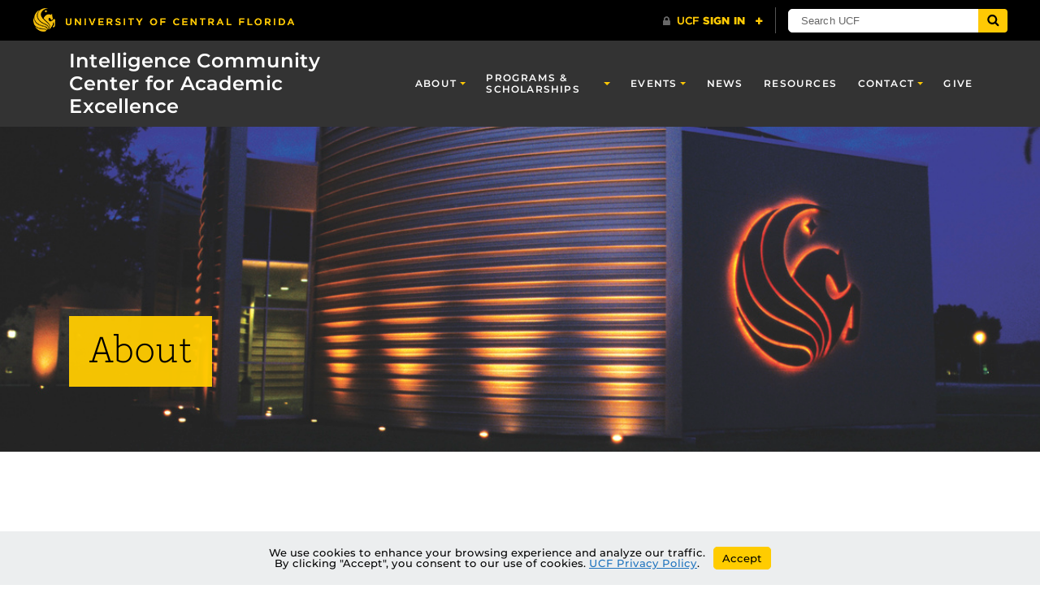

--- FILE ---
content_type: text/html; charset=UTF-8
request_url: https://sciences.ucf.edu/politics/iccae/about/
body_size: 18227
content:
<!DOCTYPE html>
<html lang="en-us">
	<head>
		<meta name='robots' content='index, follow, max-image-preview:large, max-snippet:-1, max-video-preview:-1' />
<meta charset="utf-8">
<meta http-equiv="X-UA-Compatible" content="IE=Edge">
<meta name="viewport" content="width=device-width, initial-scale=1, shrink-to-fit=no">

	<!-- This site is optimized with the Yoast SEO plugin v26.5 - https://yoast.com/wordpress/plugins/seo/ -->
	<title>About - Intelligence Community Center for Academic Excellence</title>
	<link rel="canonical" href="https://sciences.ucf.edu/politics/iccae/about/" />
	<meta property="og:locale" content="en_US" />
	<meta property="og:type" content="article" />
	<meta property="og:title" content="About - Intelligence Community Center for Academic Excellence" />
	<meta property="og:description" content="In 2014, UCF was selected to receive a grant from the Defense Intelligence Agency to start an Intelligence Community Center for Academic Excellence (IC CAE). It is an incredible opportunity for students, and there are many ways students can directly benefit from it. The intelligence community started developing CAE programs to enhance educational opportunities for [&hellip;]" />
	<meta property="og:url" content="https://sciences.ucf.edu/politics/iccae/about/" />
	<meta property="og:site_name" content="Intelligence Community Center for Academic Excellence" />
	<meta property="article:modified_time" content="2023-08-02T17:03:36+00:00" />
	<meta property="og:image" content="https://sciences.ucf.edu/politics/iccae/wp-content/uploads/sites/5/2021/03/ICCAE_Horiz-1024x274.png" />
	<meta name="twitter:card" content="summary_large_image" />
	<meta name="twitter:label1" content="Est. reading time" />
	<meta name="twitter:data1" content="2 minutes" />
	<script type="application/ld+json" class="yoast-schema-graph">{"@context":"https://schema.org","@graph":[{"@type":"WebPage","@id":"https://sciences.ucf.edu/politics/iccae/about/","url":"https://sciences.ucf.edu/politics/iccae/about/","name":"About - Intelligence Community Center for Academic Excellence","isPartOf":{"@id":"https://sciences.ucf.edu/politics/iccae/#website"},"primaryImageOfPage":{"@id":"https://sciences.ucf.edu/politics/iccae/about/#primaryimage"},"image":{"@id":"https://sciences.ucf.edu/politics/iccae/about/#primaryimage"},"thumbnailUrl":"https://sciences.ucf.edu/politics/iccae/wp-content/uploads/sites/5/2021/03/ICCAE_Horiz-1024x274.png","datePublished":"2014-11-10T19:54:26+00:00","dateModified":"2023-08-02T17:03:36+00:00","inLanguage":"en-US","potentialAction":[{"@type":"ReadAction","target":["https://sciences.ucf.edu/politics/iccae/about/"]}]},{"@type":"ImageObject","inLanguage":"en-US","@id":"https://sciences.ucf.edu/politics/iccae/about/#primaryimage","url":"https://sciences.ucf.edu/politics/iccae/wp-content/uploads/sites/5/2021/03/ICCAE_Horiz.png","contentUrl":"https://sciences.ucf.edu/politics/iccae/wp-content/uploads/sites/5/2021/03/ICCAE_Horiz.png","width":2271,"height":608,"caption":"ICCAE logo"},{"@type":"WebSite","@id":"https://sciences.ucf.edu/politics/iccae/#website","url":"https://sciences.ucf.edu/politics/iccae/","name":"Intelligence Community Center for Academic Excellence","description":"","potentialAction":[{"@type":"SearchAction","target":{"@type":"EntryPoint","urlTemplate":"https://sciences.ucf.edu/politics/iccae/?s={search_term_string}"},"query-input":{"@type":"PropertyValueSpecification","valueRequired":true,"valueName":"search_term_string"}}],"inLanguage":"en-US"}]}</script>
	<!-- / Yoast SEO plugin. -->


<link rel='dns-prefetch' href='//sciences.ucf.edu' />
<link rel='dns-prefetch' href='//universityheader.ucf.edu' />
<link rel='dns-prefetch' href='//cdnjs.cloudflare.com' />
<link rel='dns-prefetch' href='//ajax.googleapis.com' />
<link rel='dns-prefetch' href='//use.fontawesome.com' />
<link rel="alternate" title="oEmbed (JSON)" type="application/json+oembed" href="https://sciences.ucf.edu/politics/iccae/wp-json/oembed/1.0/embed?url=https%3A%2F%2Fsciences.ucf.edu%2Fpolitics%2Ficcae%2Fabout%2F" />
<link rel="alternate" title="oEmbed (XML)" type="text/xml+oembed" href="https://sciences.ucf.edu/politics/iccae/wp-json/oembed/1.0/embed?url=https%3A%2F%2Fsciences.ucf.edu%2Fpolitics%2Ficcae%2Fabout%2F&#038;format=xml" />
<style id='wp-img-auto-sizes-contain-inline-css' type='text/css'>
img:is([sizes=auto i],[sizes^="auto," i]){contain-intrinsic-size:3000px 1500px}
/*# sourceURL=wp-img-auto-sizes-contain-inline-css */
</style>
<style id='wp-block-library-inline-css' type='text/css'>
:root{--wp-block-synced-color:#7a00df;--wp-block-synced-color--rgb:122,0,223;--wp-bound-block-color:var(--wp-block-synced-color);--wp-editor-canvas-background:#ddd;--wp-admin-theme-color:#007cba;--wp-admin-theme-color--rgb:0,124,186;--wp-admin-theme-color-darker-10:#006ba1;--wp-admin-theme-color-darker-10--rgb:0,107,160.5;--wp-admin-theme-color-darker-20:#005a87;--wp-admin-theme-color-darker-20--rgb:0,90,135;--wp-admin-border-width-focus:2px}@media (min-resolution:192dpi){:root{--wp-admin-border-width-focus:1.5px}}.wp-element-button{cursor:pointer}:root .has-very-light-gray-background-color{background-color:#eee}:root .has-very-dark-gray-background-color{background-color:#313131}:root .has-very-light-gray-color{color:#eee}:root .has-very-dark-gray-color{color:#313131}:root .has-vivid-green-cyan-to-vivid-cyan-blue-gradient-background{background:linear-gradient(135deg,#00d084,#0693e3)}:root .has-purple-crush-gradient-background{background:linear-gradient(135deg,#34e2e4,#4721fb 50%,#ab1dfe)}:root .has-hazy-dawn-gradient-background{background:linear-gradient(135deg,#faaca8,#dad0ec)}:root .has-subdued-olive-gradient-background{background:linear-gradient(135deg,#fafae1,#67a671)}:root .has-atomic-cream-gradient-background{background:linear-gradient(135deg,#fdd79a,#004a59)}:root .has-nightshade-gradient-background{background:linear-gradient(135deg,#330968,#31cdcf)}:root .has-midnight-gradient-background{background:linear-gradient(135deg,#020381,#2874fc)}:root{--wp--preset--font-size--normal:16px;--wp--preset--font-size--huge:42px}.has-regular-font-size{font-size:1em}.has-larger-font-size{font-size:2.625em}.has-normal-font-size{font-size:var(--wp--preset--font-size--normal)}.has-huge-font-size{font-size:var(--wp--preset--font-size--huge)}.has-text-align-center{text-align:center}.has-text-align-left{text-align:left}.has-text-align-right{text-align:right}.has-fit-text{white-space:nowrap!important}#end-resizable-editor-section{display:none}.aligncenter{clear:both}.items-justified-left{justify-content:flex-start}.items-justified-center{justify-content:center}.items-justified-right{justify-content:flex-end}.items-justified-space-between{justify-content:space-between}.screen-reader-text{border:0;clip-path:inset(50%);height:1px;margin:-1px;overflow:hidden;padding:0;position:absolute;width:1px;word-wrap:normal!important}.screen-reader-text:focus{background-color:#ddd;clip-path:none;color:#444;display:block;font-size:1em;height:auto;left:5px;line-height:normal;padding:15px 23px 14px;text-decoration:none;top:5px;width:auto;z-index:100000}html :where(.has-border-color){border-style:solid}html :where([style*=border-top-color]){border-top-style:solid}html :where([style*=border-right-color]){border-right-style:solid}html :where([style*=border-bottom-color]){border-bottom-style:solid}html :where([style*=border-left-color]){border-left-style:solid}html :where([style*=border-width]){border-style:solid}html :where([style*=border-top-width]){border-top-style:solid}html :where([style*=border-right-width]){border-right-style:solid}html :where([style*=border-bottom-width]){border-bottom-style:solid}html :where([style*=border-left-width]){border-left-style:solid}html :where(img[class*=wp-image-]){height:auto;max-width:100%}:where(figure){margin:0 0 1em}html :where(.is-position-sticky){--wp-admin--admin-bar--position-offset:var(--wp-admin--admin-bar--height,0px)}@media screen and (max-width:600px){html :where(.is-position-sticky){--wp-admin--admin-bar--position-offset:0px}}

/*# sourceURL=wp-block-library-inline-css */
</style><style id='global-styles-inline-css' type='text/css'>
:root{--wp--preset--aspect-ratio--square: 1;--wp--preset--aspect-ratio--4-3: 4/3;--wp--preset--aspect-ratio--3-4: 3/4;--wp--preset--aspect-ratio--3-2: 3/2;--wp--preset--aspect-ratio--2-3: 2/3;--wp--preset--aspect-ratio--16-9: 16/9;--wp--preset--aspect-ratio--9-16: 9/16;--wp--preset--color--black: #000000;--wp--preset--color--cyan-bluish-gray: #abb8c3;--wp--preset--color--white: #ffffff;--wp--preset--color--pale-pink: #f78da7;--wp--preset--color--vivid-red: #cf2e2e;--wp--preset--color--luminous-vivid-orange: #ff6900;--wp--preset--color--luminous-vivid-amber: #fcb900;--wp--preset--color--light-green-cyan: #7bdcb5;--wp--preset--color--vivid-green-cyan: #00d084;--wp--preset--color--pale-cyan-blue: #8ed1fc;--wp--preset--color--vivid-cyan-blue: #0693e3;--wp--preset--color--vivid-purple: #9b51e0;--wp--preset--color--cos-black: #000000;--wp--preset--color--cos-dark-gray: #3e3e3e;--wp--preset--color--cos-gray: #767676;--wp--preset--color--cos-light-gray: #efefef;--wp--preset--color--cos-lighter-gray: #f7f7f7;--wp--preset--color--cos-white: #ffffff;--wp--preset--color--cos-dark-gold: #e5b700;--wp--preset--color--cos-gold: #ffc904;--wp--preset--color--cos-dark-blue: #025aa5;--wp--preset--color--cos-blue: #0275d8;--wp--preset--color--cos-light-blue: #81cfe0;--wp--preset--color--cos-dark-green: #25a25a;--wp--preset--color--cos-green: #2ecc71;--wp--preset--color--cos-red: #ff6445;--wp--preset--color--cos-orange: #f4b350;--wp--preset--gradient--vivid-cyan-blue-to-vivid-purple: linear-gradient(135deg,rgb(6,147,227) 0%,rgb(155,81,224) 100%);--wp--preset--gradient--light-green-cyan-to-vivid-green-cyan: linear-gradient(135deg,rgb(122,220,180) 0%,rgb(0,208,130) 100%);--wp--preset--gradient--luminous-vivid-amber-to-luminous-vivid-orange: linear-gradient(135deg,rgb(252,185,0) 0%,rgb(255,105,0) 100%);--wp--preset--gradient--luminous-vivid-orange-to-vivid-red: linear-gradient(135deg,rgb(255,105,0) 0%,rgb(207,46,46) 100%);--wp--preset--gradient--very-light-gray-to-cyan-bluish-gray: linear-gradient(135deg,rgb(238,238,238) 0%,rgb(169,184,195) 100%);--wp--preset--gradient--cool-to-warm-spectrum: linear-gradient(135deg,rgb(74,234,220) 0%,rgb(151,120,209) 20%,rgb(207,42,186) 40%,rgb(238,44,130) 60%,rgb(251,105,98) 80%,rgb(254,248,76) 100%);--wp--preset--gradient--blush-light-purple: linear-gradient(135deg,rgb(255,206,236) 0%,rgb(152,150,240) 100%);--wp--preset--gradient--blush-bordeaux: linear-gradient(135deg,rgb(254,205,165) 0%,rgb(254,45,45) 50%,rgb(107,0,62) 100%);--wp--preset--gradient--luminous-dusk: linear-gradient(135deg,rgb(255,203,112) 0%,rgb(199,81,192) 50%,rgb(65,88,208) 100%);--wp--preset--gradient--pale-ocean: linear-gradient(135deg,rgb(255,245,203) 0%,rgb(182,227,212) 50%,rgb(51,167,181) 100%);--wp--preset--gradient--electric-grass: linear-gradient(135deg,rgb(202,248,128) 0%,rgb(113,206,126) 100%);--wp--preset--gradient--midnight: linear-gradient(135deg,rgb(2,3,129) 0%,rgb(40,116,252) 100%);--wp--preset--font-size--small: 13px;--wp--preset--font-size--medium: 20px;--wp--preset--font-size--large: 36px;--wp--preset--font-size--x-large: 42px;--wp--preset--spacing--20: 0.44rem;--wp--preset--spacing--30: 0.67rem;--wp--preset--spacing--40: 1rem;--wp--preset--spacing--50: 1.5rem;--wp--preset--spacing--60: 2.25rem;--wp--preset--spacing--70: 3.38rem;--wp--preset--spacing--80: 5.06rem;--wp--preset--shadow--natural: 6px 6px 9px rgba(0, 0, 0, 0.2);--wp--preset--shadow--deep: 12px 12px 50px rgba(0, 0, 0, 0.4);--wp--preset--shadow--sharp: 6px 6px 0px rgba(0, 0, 0, 0.2);--wp--preset--shadow--outlined: 6px 6px 0px -3px rgb(255, 255, 255), 6px 6px rgb(0, 0, 0);--wp--preset--shadow--crisp: 6px 6px 0px rgb(0, 0, 0);}:where(.is-layout-flex){gap: 0.5em;}:where(.is-layout-grid){gap: 0.5em;}body .is-layout-flex{display: flex;}.is-layout-flex{flex-wrap: wrap;align-items: center;}.is-layout-flex > :is(*, div){margin: 0;}body .is-layout-grid{display: grid;}.is-layout-grid > :is(*, div){margin: 0;}:where(.wp-block-columns.is-layout-flex){gap: 2em;}:where(.wp-block-columns.is-layout-grid){gap: 2em;}:where(.wp-block-post-template.is-layout-flex){gap: 1.25em;}:where(.wp-block-post-template.is-layout-grid){gap: 1.25em;}.has-black-color{color: var(--wp--preset--color--black) !important;}.has-cyan-bluish-gray-color{color: var(--wp--preset--color--cyan-bluish-gray) !important;}.has-white-color{color: var(--wp--preset--color--white) !important;}.has-pale-pink-color{color: var(--wp--preset--color--pale-pink) !important;}.has-vivid-red-color{color: var(--wp--preset--color--vivid-red) !important;}.has-luminous-vivid-orange-color{color: var(--wp--preset--color--luminous-vivid-orange) !important;}.has-luminous-vivid-amber-color{color: var(--wp--preset--color--luminous-vivid-amber) !important;}.has-light-green-cyan-color{color: var(--wp--preset--color--light-green-cyan) !important;}.has-vivid-green-cyan-color{color: var(--wp--preset--color--vivid-green-cyan) !important;}.has-pale-cyan-blue-color{color: var(--wp--preset--color--pale-cyan-blue) !important;}.has-vivid-cyan-blue-color{color: var(--wp--preset--color--vivid-cyan-blue) !important;}.has-vivid-purple-color{color: var(--wp--preset--color--vivid-purple) !important;}.has-black-background-color{background-color: var(--wp--preset--color--black) !important;}.has-cyan-bluish-gray-background-color{background-color: var(--wp--preset--color--cyan-bluish-gray) !important;}.has-white-background-color{background-color: var(--wp--preset--color--white) !important;}.has-pale-pink-background-color{background-color: var(--wp--preset--color--pale-pink) !important;}.has-vivid-red-background-color{background-color: var(--wp--preset--color--vivid-red) !important;}.has-luminous-vivid-orange-background-color{background-color: var(--wp--preset--color--luminous-vivid-orange) !important;}.has-luminous-vivid-amber-background-color{background-color: var(--wp--preset--color--luminous-vivid-amber) !important;}.has-light-green-cyan-background-color{background-color: var(--wp--preset--color--light-green-cyan) !important;}.has-vivid-green-cyan-background-color{background-color: var(--wp--preset--color--vivid-green-cyan) !important;}.has-pale-cyan-blue-background-color{background-color: var(--wp--preset--color--pale-cyan-blue) !important;}.has-vivid-cyan-blue-background-color{background-color: var(--wp--preset--color--vivid-cyan-blue) !important;}.has-vivid-purple-background-color{background-color: var(--wp--preset--color--vivid-purple) !important;}.has-black-border-color{border-color: var(--wp--preset--color--black) !important;}.has-cyan-bluish-gray-border-color{border-color: var(--wp--preset--color--cyan-bluish-gray) !important;}.has-white-border-color{border-color: var(--wp--preset--color--white) !important;}.has-pale-pink-border-color{border-color: var(--wp--preset--color--pale-pink) !important;}.has-vivid-red-border-color{border-color: var(--wp--preset--color--vivid-red) !important;}.has-luminous-vivid-orange-border-color{border-color: var(--wp--preset--color--luminous-vivid-orange) !important;}.has-luminous-vivid-amber-border-color{border-color: var(--wp--preset--color--luminous-vivid-amber) !important;}.has-light-green-cyan-border-color{border-color: var(--wp--preset--color--light-green-cyan) !important;}.has-vivid-green-cyan-border-color{border-color: var(--wp--preset--color--vivid-green-cyan) !important;}.has-pale-cyan-blue-border-color{border-color: var(--wp--preset--color--pale-cyan-blue) !important;}.has-vivid-cyan-blue-border-color{border-color: var(--wp--preset--color--vivid-cyan-blue) !important;}.has-vivid-purple-border-color{border-color: var(--wp--preset--color--vivid-purple) !important;}.has-vivid-cyan-blue-to-vivid-purple-gradient-background{background: var(--wp--preset--gradient--vivid-cyan-blue-to-vivid-purple) !important;}.has-light-green-cyan-to-vivid-green-cyan-gradient-background{background: var(--wp--preset--gradient--light-green-cyan-to-vivid-green-cyan) !important;}.has-luminous-vivid-amber-to-luminous-vivid-orange-gradient-background{background: var(--wp--preset--gradient--luminous-vivid-amber-to-luminous-vivid-orange) !important;}.has-luminous-vivid-orange-to-vivid-red-gradient-background{background: var(--wp--preset--gradient--luminous-vivid-orange-to-vivid-red) !important;}.has-very-light-gray-to-cyan-bluish-gray-gradient-background{background: var(--wp--preset--gradient--very-light-gray-to-cyan-bluish-gray) !important;}.has-cool-to-warm-spectrum-gradient-background{background: var(--wp--preset--gradient--cool-to-warm-spectrum) !important;}.has-blush-light-purple-gradient-background{background: var(--wp--preset--gradient--blush-light-purple) !important;}.has-blush-bordeaux-gradient-background{background: var(--wp--preset--gradient--blush-bordeaux) !important;}.has-luminous-dusk-gradient-background{background: var(--wp--preset--gradient--luminous-dusk) !important;}.has-pale-ocean-gradient-background{background: var(--wp--preset--gradient--pale-ocean) !important;}.has-electric-grass-gradient-background{background: var(--wp--preset--gradient--electric-grass) !important;}.has-midnight-gradient-background{background: var(--wp--preset--gradient--midnight) !important;}.has-small-font-size{font-size: var(--wp--preset--font-size--small) !important;}.has-medium-font-size{font-size: var(--wp--preset--font-size--medium) !important;}.has-large-font-size{font-size: var(--wp--preset--font-size--large) !important;}.has-x-large-font-size{font-size: var(--wp--preset--font-size--x-large) !important;}
/*# sourceURL=global-styles-inline-css */
</style>

<style id='classic-theme-styles-inline-css' type='text/css'>
/*! This file is auto-generated */
.wp-block-button__link{color:#fff;background-color:#32373c;border-radius:9999px;box-shadow:none;text-decoration:none;padding:calc(.667em + 2px) calc(1.333em + 2px);font-size:1.125em}.wp-block-file__button{background:#32373c;color:#fff;text-decoration:none}
/*# sourceURL=/wp-includes/css/classic-themes.min.css */
</style>
<link rel='stylesheet' id='ucf_events_css-css' href='https://sciences.ucf.edu/politics/iccae/wp-content/plugins/UCF-Events-Modded/static/css/ucf-events.min.css?ver=6.9' type='text/css' media='all' />
<link rel='stylesheet' id='simple-youtube-responsive-css' href='https://sciences.ucf.edu/politics/iccae/wp-content/plugins/simple-youtube-responsive/css/yt-responsive.css?ver=3.2.5' type='text/css' media='all' />
<link rel='stylesheet' id='ucf_people_css-css' href='https://sciences.ucf.edu/politics/iccae/wp-content/plugins/UCF-People-CPT-Custom/static/css/ucf-people.min.css?ver=6.9' type='text/css' media='all' />
<link rel='stylesheet' id='ucf_post_list_css-css' href='https://sciences.ucf.edu/politics/iccae/wp-content/plugins/UCF-Post-List-Shortcode/static/css/ucf-post-list.min.css?ver=2.1.2' type='text/css' media='screen' />
<link rel='stylesheet' id='ucf_news_css-css' href='https://sciences.ucf.edu/politics/iccae/wp-content/plugins/ucf-news-modded/static/css/ucf-news.min.css?ver=6.9' type='text/css' media='all' />
<link rel='stylesheet' id='Colleges-Theme-css' href='https://sciences.ucf.edu/politics/iccae/wp-content/themes/Colleges-Theme/static/css/style.min.css?ver=6.9' type='text/css' media='all' />
<link rel='stylesheet' id='style-css' href='https://sciences.ucf.edu/politics/iccae/wp-content/themes/COS-Child-Theme/style.css?ver=1.0.36' type='text/css' media='all' />
<link rel='stylesheet' id='tablepress-default-css' href='https://sciences.ucf.edu/politics/iccae/wp-content/plugins/tablepress/css/build/default.css?ver=3.2.5' type='text/css' media='all' />
<link rel='stylesheet' id='branda-cookie-notice-front-css' href='https://sciences.ucf.edu/politics/iccae/wp-content/plugins/ultimate-branding/inc/modules/front-end/assets/css/cookie-notice.css?ver=3.4.26' type='text/css' media='all' />
<link rel='stylesheet' id='section-menu-css' href='https://sciences.ucf.edu/politics/iccae/wp-content/plugins/Section-Menus-Shortcode/static/css/section-menu.min.css?ver=1.1.4' type='text/css' media='screen' />
<link rel='stylesheet' id='ucf_social_css-css' href='https://sciences.ucf.edu/politics/iccae/wp-content/plugins/UCF-Social-Plugin/static/css/ucf-social.min.css?ver=4.0.4' type='text/css' media='all' />
<link rel='stylesheet' id='bfa-font-awesome-css' href='https://use.fontawesome.com/releases/v5.15.4/css/all.css?ver=2.0.3' type='text/css' media='all' />
<link rel='stylesheet' id='bfa-font-awesome-v4-shim-css' href='https://use.fontawesome.com/releases/v5.15.4/css/v4-shims.css?ver=2.0.3' type='text/css' media='all' />
<style id='bfa-font-awesome-v4-shim-inline-css' type='text/css'>

			@font-face {
				font-family: 'FontAwesome';
				src: url('https://use.fontawesome.com/releases/v5.15.4/webfonts/fa-brands-400.eot'),
				url('https://use.fontawesome.com/releases/v5.15.4/webfonts/fa-brands-400.eot?#iefix') format('embedded-opentype'),
				url('https://use.fontawesome.com/releases/v5.15.4/webfonts/fa-brands-400.woff2') format('woff2'),
				url('https://use.fontawesome.com/releases/v5.15.4/webfonts/fa-brands-400.woff') format('woff'),
				url('https://use.fontawesome.com/releases/v5.15.4/webfonts/fa-brands-400.ttf') format('truetype'),
				url('https://use.fontawesome.com/releases/v5.15.4/webfonts/fa-brands-400.svg#fontawesome') format('svg');
			}

			@font-face {
				font-family: 'FontAwesome';
				src: url('https://use.fontawesome.com/releases/v5.15.4/webfonts/fa-solid-900.eot'),
				url('https://use.fontawesome.com/releases/v5.15.4/webfonts/fa-solid-900.eot?#iefix') format('embedded-opentype'),
				url('https://use.fontawesome.com/releases/v5.15.4/webfonts/fa-solid-900.woff2') format('woff2'),
				url('https://use.fontawesome.com/releases/v5.15.4/webfonts/fa-solid-900.woff') format('woff'),
				url('https://use.fontawesome.com/releases/v5.15.4/webfonts/fa-solid-900.ttf') format('truetype'),
				url('https://use.fontawesome.com/releases/v5.15.4/webfonts/fa-solid-900.svg#fontawesome') format('svg');
			}

			@font-face {
				font-family: 'FontAwesome';
				src: url('https://use.fontawesome.com/releases/v5.15.4/webfonts/fa-regular-400.eot'),
				url('https://use.fontawesome.com/releases/v5.15.4/webfonts/fa-regular-400.eot?#iefix') format('embedded-opentype'),
				url('https://use.fontawesome.com/releases/v5.15.4/webfonts/fa-regular-400.woff2') format('woff2'),
				url('https://use.fontawesome.com/releases/v5.15.4/webfonts/fa-regular-400.woff') format('woff'),
				url('https://use.fontawesome.com/releases/v5.15.4/webfonts/fa-regular-400.ttf') format('truetype'),
				url('https://use.fontawesome.com/releases/v5.15.4/webfonts/fa-regular-400.svg#fontawesome') format('svg');
				unicode-range: U+F004-F005,U+F007,U+F017,U+F022,U+F024,U+F02E,U+F03E,U+F044,U+F057-F059,U+F06E,U+F070,U+F075,U+F07B-F07C,U+F080,U+F086,U+F089,U+F094,U+F09D,U+F0A0,U+F0A4-F0A7,U+F0C5,U+F0C7-F0C8,U+F0E0,U+F0EB,U+F0F3,U+F0F8,U+F0FE,U+F111,U+F118-F11A,U+F11C,U+F133,U+F144,U+F146,U+F14A,U+F14D-F14E,U+F150-F152,U+F15B-F15C,U+F164-F165,U+F185-F186,U+F191-F192,U+F1AD,U+F1C1-F1C9,U+F1CD,U+F1D8,U+F1E3,U+F1EA,U+F1F6,U+F1F9,U+F20A,U+F247-F249,U+F24D,U+F254-F25B,U+F25D,U+F267,U+F271-F274,U+F279,U+F28B,U+F28D,U+F2B5-F2B6,U+F2B9,U+F2BB,U+F2BD,U+F2C1-F2C2,U+F2D0,U+F2D2,U+F2DC,U+F2ED,U+F328,U+F358-F35B,U+F3A5,U+F3D1,U+F410,U+F4AD;
			}
		
/*# sourceURL=bfa-font-awesome-v4-shim-inline-css */
</style>
<script type="text/javascript" src="//universityheader.ucf.edu/bar/js/university-header.js?use-1200-breakpoint=1&amp;ver=6.9&#039; id=&#039;ucfhb-script" id="ucfhb-script"></script>
<link rel="https://api.w.org/" href="https://sciences.ucf.edu/politics/iccae/wp-json/" /><link rel="alternate" title="JSON" type="application/json" href="https://sciences.ucf.edu/politics/iccae/wp-json/wp/v2/pages/1210" /><link rel="EditURI" type="application/rsd+xml" title="RSD" href="https://sciences.ucf.edu/politics/iccae/xmlrpc.php?rsd" />
<link rel="shortcut icon" href="https://sciences.ucf.edu/politics/iccae/wp-content/themes/Colleges-Theme/favicon.ico" />
					<!-- Google Analytics tracking code output by Beehive Analytics Pro -->
						<script async src="https://www.googletagmanager.com/gtag/js?id=G-82VJM7D1Z8&l=beehiveDataLayer"></script>
		<script>
						window.beehiveDataLayer = window.beehiveDataLayer || [];
			function beehive_ga() {beehiveDataLayer.push(arguments);}
			beehive_ga('js', new Date())
						beehive_ga('config', 'G-82VJM7D1Z8', {
				'anonymize_ip': true,
				'allow_google_signals': false,
			})
					</script>
				<style>
		.alignleft,
		.alignleft.float-right,
		.alignleft.mx-auto.d-block {
			float: left !important;
		}

		.aligncenter,
		.aligncenter.float-left,
		.aligncenter.float-right {
			display: block;
			float: none !important;
			margin-left: auto;
			margin-right: auto;
		}

		.alignright,
		.alignright.float-left,
		.alignright.mx-auto.d-block {
			float: right !important;
		}

		.alignnone,
		.alignnone.float-left,
		.alignnone.mx-auto.d-block,
		.alignnone.float-right {
			display: inline-block !important;
			float: none !important;
		}
		</style>
				<style type="text/css" id="wp-custom-css">
			/* Home */
.home-header-title{
		font-size: 4rem;
}
.header-media-default {
		min-height: 475px;
}
.site-navbar .navbar-brand {
font-size: 1.5rem;
    white-space: normal;
    max-width: 425px;
}
/* Enter Your Custom CSS Here */
.events-list.tribe-bar-is-disabled #tribe-events-content-wrapper,
#tribe-events-content {
  padding-top: 20px;
}
#tribe-events a {
    color: #434f59 !important;
}
.tribe-events-list-separator-month { margin: 0.5em auto; }

.tribe-events-calendar td.tribe-events-present div[id*="tribe-events-daynum-"], 
.tribe-events-calendar td.tribe-events-present div[id*="tribe-events-daynum-"] > a, 
#tribe_events_filters_wrapper input[type=submit], 
.tribe-events-button, #tribe-events .tribe-events-button, 
.tribe-events-button.tribe-inactive, 
#tribe-events .tribe-events-button:hover, 
.tribe-events-button:hover, 
.tribe-events-button.tribe-active:hover {
 	background-color: #ffc904; 
}
/* Home */
.home-header-title{
		font-size: 4rem;
}
.header-media-default {
		min-height: 475px;
}

/* Enter Your Custom CSS Here */
.events-list.tribe-bar-is-disabled #tribe-events-content-wrapper,
#tribe-events-content {
  padding-top: 20px;
}
#tribe-events a {
    color: #434f59 !important;
}
.tribe-events-list-separator-month { margin: 0.5em auto; }

.tribe-events-calendar td.tribe-events-present div[id*="tribe-events-daynum-"], 
.tribe-events-calendar td.tribe-events-present div[id*="tribe-events-daynum-"] > a, 
#tribe_events_filters_wrapper input[type=submit], 
.tribe-events-button, #tribe-events .tribe-events-button, 
.tribe-events-button.tribe-inactive, 
#tribe-events .tribe-events-button:hover, 
.tribe-events-button:hover, 
.tribe-events-button.tribe-active:hover {
 	background-color: #ffc904; 
}


.posted_on { display:none; }
.pagination .current, .pagination a:hover {
  background: #cc9900;
}

.posted_on { display:none; }
.pagination .current, .pagination a:hover {
  background: #cc9900;
}

/* ICCAE PI Dev Summit */
@media (min-width: 1200px) {
	body.page-id-2444 .header-title {
		font-size: 2.65rem;
	}
}		</style>
		<style type="text/css" id="branda-cookie-notice-css">
#branda-cookie-notice {
	color: #000000;
	background-color: #eceeef;
}
#branda-cookie-notice a,
#branda-cookie-notice a:link {
	color: #1e73be;
}
#branda-cookie-notice a:visited {
	color: #1e73be;
}
#branda-cookie-notice a:hover {
	color: #0f5784;
}
#branda-cookie-notice a:active {
	color: #1e73be;
}
#branda-cookie-notice a:focus {
	color: #1e73be;
}
#branda-cookie-notice .button,
#branda-cookie-notice .button:link {
	color: #000000;
	border-color: #ffcc00;
	background-color: #ffcc00;
	border-style: solid;
	border-width: 1px;
	-webkit-border-radius: 5px;
	-moz-border-radius: 5px;
	border-radius: 5px;
}
#branda-cookie-notice .button:visited {
}
#branda-cookie-notice .button:hover {
	color: #383838;
	border-color: #e0b400;
	background-color: #e0b400;
}
#branda-cookie-notice .button:active {
	color: #000000;
	border-color: #ffcc00;
	background-color: #ffcc00;
}
#branda-cookie-notice .button:focus {
	color: #000000;
	border-color: #ffcc00;
	background-color: #ffcc00;
}
</style>
	<link rel='stylesheet' id='ucfhb-script-wide-css' href='https://sciences.ucf.edu/politics/iccae/wp-content/plugins/ucf-header-bar/style-wide.css?ver=6.9' type='text/css' media='' />
</head>
	<body ontouchstart class="wp-singular page-template-default page page-id-1210 wp-theme-Colleges-Theme wp-child-theme-COS-Child-Theme">
				<header class="site-header">
					<nav class="navbar navbar-toggleable-md navbar-inverse site-navbar" role="navigation">
			<div class="container">
								<a href="https://sciences.ucf.edu/politics/iccae" class="navbar-brand">
					Intelligence Community Center for Academic Excellence				</a>
								<button class="navbar-toggler collapsed" type="button" data-toggle="collapse" data-target="#header-menu" aria-controls="header-menu" aria-expanded="false" aria-label="Toggle navigation">
					<span class="navbar-toggler-icon"></span>
				</button>
				<div id="header-menu" class="collapse navbar-collapse"><ul id="menu-working-menu" class="nav navbar-nav ml-md-auto"><li id="menu-item-1195" class="menu-item menu-item-type-custom menu-item-object-custom current-menu-ancestor current-menu-parent menu-item-has-children menu-item-1195 nav-item dropdown"><a href="#" class="nav-link dropdown-toggle" data-toggle="dropdown">About</a>
<div class="dropdown-menu">
<a href="https://sciences.ucf.edu/politics/iccae/about/" class="dropdown-item active">About</a><a href="https://www.dni.gov/index.php/iccae" class="dropdown-item">ODNI ICCAE</a><a target="_blank" href="https://www.intelligencecareers.gov/ODNI/index.html" class="dropdown-item">ODNI</a></div>
<li id="menu-item-1197" class="menu-item menu-item-type-custom menu-item-object-custom menu-item-has-children menu-item-1197 nav-item dropdown"><a href="https://sciences.ucf.edu/politics/iccae/programs/" class="nav-link dropdown-toggle" data-toggle="dropdown">Programs &amp; Scholarships</a>
<div class="dropdown-menu">
<a href="https://sciences.ucf.edu/politics/iccae/undergraduate-major/" class="dropdown-item">Undergraduate Major</a><a href="https://sciences.ucf.edu/politics/iccae/minor/" class="dropdown-item">Undergraduate Minor</a><a href="https://sciences.ucf.edu/politics/iccae/ugcertificate/" class="dropdown-item">Undergraduate Certificate</a><a href="https://sciences.ucf.edu/politics/iccae/certificate/" class="dropdown-item">Graduate Certificate</a><a href="https://sciences.ucf.edu/politics/iccae/iccae-passport/" class="dropdown-item">ICCAE Passport</a><a href="https://sciences.ucf.edu/politics/iccae/iccae-book-club/" class="dropdown-item">ICCAE Book Club</a><a href="https://sciences.ucf.edu/politics/iccae/studyabroad/" class="dropdown-item">Study Abroad Scholarship</a><a href="https://sciences.ucf.edu/politics/iccae/internship-support-award/" class="dropdown-item">Internship Support Award</a><a href="https://sciences.ucf.edu/politics/iccae/student-research-award/" class="dropdown-item">Student Research Award</a><a href="https://sciences.ucf.edu/politics/iccae/travel-support-stipend/" class="dropdown-item">Travel Support Stipend</a><a href="https://sciences.ucf.edu/politics/iccae/speaker-series-and-workshops/" class="dropdown-item">Speaker Series &amp; Workshops</a></div>
<li id="menu-item-1200" class="menu-item menu-item-type-custom menu-item-object-custom menu-item-has-children menu-item-1200 nav-item dropdown"><a href="#" class="nav-link dropdown-toggle" data-toggle="dropdown">Events</a>
<div class="dropdown-menu">
<a href="https://sciences.ucf.edu/politics/iccae/events/" class="dropdown-item">Calendar</a><a href="https://sciences.ucf.edu/politics/iccae/events/list/" class="dropdown-item">Upcoming Events</a><a href="https://sciences.ucf.edu/politics/iccae/events/list/?action=tribe_list&#038;tribe_paged=1&#038;tribe_event_display=past" class="dropdown-item">Past Events</a></div>
<li id="menu-item-1230" class="menu-item menu-item-type-post_type menu-item-object-page menu-item-1230 nav-item"><a href="https://sciences.ucf.edu/politics/iccae/news/" class="nav-link">News</a><li id="menu-item-1231" class="menu-item menu-item-type-post_type menu-item-object-page menu-item-1231 nav-item"><a href="https://sciences.ucf.edu/politics/iccae/resources/" class="nav-link">Resources</a><li id="menu-item-1198" class="menu-item menu-item-type-custom menu-item-object-custom menu-item-has-children menu-item-1198 nav-item dropdown"><a href="#" class="nav-link dropdown-toggle" data-toggle="dropdown">Contact</a>
<div class="dropdown-menu">
<a href="https://sciences.ucf.edu/politics/iccae/people/" class="dropdown-item">People</a><a href="https://sciences.ucf.edu/politics/iccae/faq/" class="dropdown-item">FAQ</a><a href="https://sciences.ucf.edu/politics/iccae/contact-us/" class="dropdown-item">Contact Us</a></div>
<li id="menu-item-2025" class="menu-item menu-item-type-custom menu-item-object-custom menu-item-2025 nav-item"><a target="_blank" href="https://foundation.ucf.edu/iccae" class="nav-link">Give</a></ul></div>			</div>
		</nav>
			<div class="header-media header-media-content-block header-media-short media-background-container mb-0 d-flex flex-column">
					<picture class="media-background-picture ">
				<source srcset="https://sciences.ucf.edu/politics/iccae/wp-content/uploads/sites/5/2020/01/ucf_45041767.png" media="(min-width: 1600px)">
			

		
				<source srcset="https://sciences.ucf.edu/politics/iccae/wp-content/uploads/sites/5/2020/01/ucf_45041767-1199x400.png" media="(min-width: 992px)">
		
				<source srcset="https://sciences.ucf.edu/politics/iccae/wp-content/uploads/sites/5/2020/01/ucf_45041767-991x400.png" media="(min-width: 768px)">
		
				<source srcset="https://sciences.ucf.edu/politics/iccae/wp-content/uploads/sites/5/2020/01/ucf_45041767-767x400.png" media="(min-width: 576px)">
		
				<source srcset="https://sciences.ucf.edu/politics/iccae/wp-content/uploads/sites/5/2020/01/ucf_45041767_SM-575x575.png" media="(max-width: 575px)">
		
		<img class="media-background object-fit-cover" src="https://sciences.ucf.edu/politics/iccae/wp-content/uploads/sites/5/2020/01/ucf_45041767.png" alt="">
	</picture>
			<div class="header-content">

				<div class="container d-flex align-items-center align-items-sm-end">
		<div class="row no-gutters w-100">
			<div class="col-xl-6 col-lg-8 col-md-10">
				<div class="header-title-wrapper">
										<h1 class="header-title">About</h1>
					
					
									</div>
			</div>
		</div>
	</div>

			</div>
		</div>
		</header>
		<main id="main" class="site-main">

<div class="container mb-5 mt-3 mt-lg-5">
	<article class="publish post-list-item">
		<p><iframe title="Intelligence Community Centers for Academic Excellence (IC CAE)" width="500" height="281" src="https://www.youtube.com/embed/CoSlNH3uIoo?feature=oembed" frameborder="0" allow="accelerometer; autoplay; clipboard-write; encrypted-media; gyroscope; picture-in-picture; web-share" referrerpolicy="strict-origin-when-cross-origin" allowfullscreen></iframe></p>
<p>In 2014, UCF was selected to receive a grant from the Defense Intelligence Agency to start an <a href="http://www.dia.mil/Training/ICCentersforAcademicExcellence.aspx" target="_blank" rel="noopener noreferrer">Intelligence Community Center for Academic Excellence</a> (IC CAE). It is an incredible opportunity for students, and there are many ways students can directly benefit from it. The intelligence community started developing CAE programs to enhance educational opportunities for students to better prepare a diverse field of candidates for possible careers in intelligence and national security. In 2019 the UCF IC CAE was renewed under the Office of the Director of National Intelligence (ODNI) to continue developing its program.</p>
<p><img fetchpriority="high" decoding="async" width="1024" height="274" class="img-fluid size-large wp-image-2147 aligncenter" src="https://sciences.ucf.edu/politics/iccae/wp-content/uploads/sites/5/2021/03/ICCAE_Horiz-1024x274.png" alt="" srcset="https://sciences.ucf.edu/politics/iccae/wp-content/uploads/sites/5/2021/03/ICCAE_Horiz-1024x274.png 1024w, https://sciences.ucf.edu/politics/iccae/wp-content/uploads/sites/5/2021/03/ICCAE_Horiz-300x80.png 300w, https://sciences.ucf.edu/politics/iccae/wp-content/uploads/sites/5/2021/03/ICCAE_Horiz-768x206.png 768w, https://sciences.ucf.edu/politics/iccae/wp-content/uploads/sites/5/2021/03/ICCAE_Horiz-1536x411.png 1536w, https://sciences.ucf.edu/politics/iccae/wp-content/uploads/sites/5/2021/03/ICCAE_Horiz-2048x548.png 2048w" sizes="(max-width: 1024px) 100vw, 1024px" /></p>
<p><img decoding="async" class="mr-2 alignleft wp-image-1364 size-thumbnail" src="https://sciences.ucf.edu/politics/iccae/wp-content/uploads/sites/5/2021/03/ICCAE_Logo_Color300.png" alt="UCF IC CAE Logo" width="150" height="150" /></p>
<p>The IC CAE now offers an <a href="https://sciences.ucf.edu/politics/iccae/minor/" target="_blank" rel="noopener noreferrer">undergraduate minor</a> and certificates at both <a href="https://sciences.ucf.edu/politics/iccae/certificate/">graduate</a> and <a href="https://sciences.ucf.edu/politics/iccae/ugcertificate/">undergraduate</a> levels; all titled “Intelligence and National Security.” The Center is also funding the development of new classes to expand our existing roster of intelligence and national security courses. There are various travel opportunities for students, including workshops in Washington, DC and <a href="https://sciences.ucf.edu/politics/iccae/scholarships/" target="_blank" rel="noopener noreferrer">scholarships</a> for study abroad programs and language-immersion programs.</p>
<p>We also host many opportunities to hear from and interact with experts in the intelligence community via the IC CAE Speaker Series and sponsored workshops &amp; simulations. The IC CAE conducts several such <a href="https://sciences.ucf.edu/politics/iccae/events/list/?action=tribe_list&amp;tribe_paged=1&amp;tribe_event_display=past" target="_blank" rel="noopener noreferrer">events</a> throughout the year. Our speakers are experts in intelligence and national security, and they are often active members and specialists within the IC. Presentations can range from basic practices &amp; hiring in the intelligence community to area-specific topics and specialized fields like domestic terror and cyber conflict.</p>
<p>The IC CAE offers students course work directly relevant to intelligence, opportunities to get to know much more about the intelligence community, leads on advanced training, language, study abroad opportunities, and much more. Students who participate with the IC CAE are more competitive when pursuing a career in intelligence or national security.</p>
<p>&nbsp;</p>
<p><img loading="lazy" decoding="async" class="alignnone wp-image-1097 size-full" src="https://sciences.ucf.edu/politics/iccae/wp-content/uploads/sites/2/sites/5/2014/11/diptych.png" alt="diptych" width="2128" height="700" srcset="https://sciences.ucf.edu/politics/iccae/wp-content/uploads/sites/5/2014/11/diptych.png 2128w, https://sciences.ucf.edu/politics/iccae/wp-content/uploads/sites/5/2014/11/diptych-300x99.png 300w, https://sciences.ucf.edu/politics/iccae/wp-content/uploads/sites/5/2014/11/diptych-768x253.png 768w, https://sciences.ucf.edu/politics/iccae/wp-content/uploads/sites/5/2014/11/diptych-1024x337.png 1024w, https://sciences.ucf.edu/politics/iccae/wp-content/uploads/sites/5/2014/11/diptych-250x82.png 250w" sizes="auto, (max-width: 2128px) 100vw, 2128px" /></p>
	</article>
</div>

		</main>
		<footer class="site-footer bg-inverse">
			<div class="container">
						<div class="row">
			<div class="col-lg-4">
				<section class="primary-footer-section-left">
					<h2 class="h5 text-primary mb-2 text-transform-none">Intelligence Community Center for Academic Excellence</h2>
						<address class="address">
		4297 Andromeda Loop N.<br />
Howard Phillips Hall, Rm. 314A<br />
Orlando, FL 32816<br />
<br />
Phone: 407-823-3427<br />
Fax: 407-823-0051<br />
Email: iccae@ucf.edu	</address>
								<div class="ucf-social-icons">
																</div>
					</section>
			</div>
			<div class="col-lg-4">
				<section class="primary-footer-section-center"></section>
			</div>
			<div class="col-lg-4">
				<section class="primary-footer-section-right"></section>
			</div>
		</div>
		<div class="row">
			<div class="col-lg-12">
				<section class="primary-footer-section-bottom footer-cols">
					<h2 class="h5 text-primary mb-2 text-transform-none"><a href="https://sciences.ucf.edu">COLLEGE OF SCIENCES</a>, UCF</h2>
					<div class="menu-footer-menu-container"><ul id="footer-menu" class="menu list-unstyled list-inline text-center"><li id="menu-item-1835" class="menu-item menu-item-type-custom menu-item-object-custom menu-item-1835"><a href="https://sciences.ucf.edu/anthropology">Anthropology</a></li>
<li id="menu-item-1836" class="menu-item menu-item-type-custom menu-item-object-custom menu-item-1836"><a href="https://sciences.ucf.edu/biology">Biology</a></li>
<li id="menu-item-1837" class="menu-item menu-item-type-custom menu-item-object-custom menu-item-1837"><a href="https://sciences.ucf.edu/chemistry">Chemistry</a></li>
<li id="menu-item-1839" class="menu-item menu-item-type-custom menu-item-object-custom menu-item-1839"><a href="https://communication.ucf.edu/">Nicholson School of Communication &#038; Media</a></li>
<li id="menu-item-2697" class="menu-item menu-item-type-custom menu-item-object-custom menu-item-2697"><a href="https://sciences.ucf.edu/psychology/">Psychology</a></li>
<li id="menu-item-1840" class="menu-item menu-item-type-custom menu-item-object-custom menu-item-1840"><a href="https://sciences.ucf.edu/physics">Physics</a></li>
<li id="menu-item-1841" class="menu-item menu-item-type-custom menu-item-object-custom menu-item-1841"><a href="https://sciences.ucf.edu/politicalscience">School of Politics, Security, &#038; International Affairs</a></li>
<li id="menu-item-1842" class="menu-item menu-item-type-custom menu-item-object-custom menu-item-1842"><a href="https://sciences.ucf.edu/sociology">Sociology</a></li>
<li id="menu-item-2699" class="menu-item menu-item-type-custom menu-item-object-custom menu-item-2699"><a href="https://sciences.ucf.edu/statistics-math/">School of Data, Mathematical, &#038; Statistical Sciences</a></li>
</ul></div>					<span class="ucf-footer-address">© <a class="mr-2" href="https://www.ucf.edu/">University of Central Florida</a>|<a claSs="ml-2" href="https://www.ucf.edu/internet-privacy-policy/">Privacy Notice</a></span>
				</section>
			</div>
		</div>
				</div>
		</footer>
		<svg id="ucf-social-icons" style="display:none;">
    <defs>
        <symbol id="ucf-social-icons--facebook" viewBox="0 0 43.08 80">
            <path fill="currentColor" d="M40.2540352,45 L42.4878396,30.521875 L28.5210639,30.521875 L28.5210639,21.1265625 C28.5210639,17.165625 30.4721083,13.3046875 36.727389,13.3046875 L43.0769231,13.3046875 L43.0769231,0.978125 C43.0769231,0.978125 37.3149016,0 31.8057932,0 C20.3037426,0 12.785467,6.934375 12.785467,19.4875 L12.785467,30.521875 L0,30.521875 L0,45 L12.785467,45 L12.785467,80 L28.5210639,80 L28.5210639,45 L40.2540352,45 Z"></path>
        </symbol>
<!--         <symbol id="ucf-social-icons--twitter" viewBox="0 0 99 80">
            <path fill="currentColor" d="M88.8238431,19.9374274 C88.8866851,20.8123856 88.8866851,21.6875362 88.8866851,22.5624944 C88.8866851,49.2498743 68.4711425,80 31.1574713,80 C19.6618249,80 8.98293157,76.6873559 0,70.937603 C1.63331302,71.1249841 3.20359064,71.1875086 4.8997457,71.1875086 C14.3850269,71.1875086 23.1167837,68.0001058 30.0895433,62.5625906 C21.1694538,62.3750171 13.6941511,56.5625473 11.1185942,48.5624896 C12.3750483,48.7498707 13.6313091,48.8749197 14.9506053,48.8749197 C16.7722511,48.8749197 18.5940902,48.6248217 20.2900519,48.187535 C10.9931035,46.3123772 4.02015047,38.1874629 4.02015047,28.3749642 L4.02015047,28.1250586 C6.72119813,29.6250694 9.86233345,30.5625522 13.1914148,30.6874088 C7.72628409,27.0623345 4.14583455,20.8749101 4.14583455,13.8748596 C4.14583455,10.1249288 5.15072715,6.68742801 6.90972426,3.68740636 C16.8977418,15.9373985 31.9111891,23.9372639 48.7460889,24.8124145 C48.432072,23.3124037 48.2435459,21.7500607 48.2435459,20.1875254 C48.2435459,9.06239704 57.2893195,0 68.5335978,0 C74.3755874,0 79.652192,2.43749354 83.358519,6.3749979 C87.9440545,5.50003968 92.3412572,3.81245536 96.2361103,1.50001082 C94.728288,6.18761678 91.5246974,10.1251211 87.3160208,12.6249468 C91.3992066,12.1876601 95.3567084,11.0624115 99,9.50006854 C96.236497,13.499905 92.7813448,17.0622624 88.8238431,19.9374274 Z"></path>
        </symbol> -->
<!--  X Icon reproduced in Illustrator -->
        <symbol id="ucf-social-icons--twitter" viewBox="0 0 99 80">
        <path fill="currentColor" d="m69.88,0h13.61l-29.73,33.98,34.97,46.23h-27.38l-21.44-28.04-24.54,28.04H1.75l31.8-36.34L0,0h28.08l19.38,25.63L69.88,0Zm-4.77,72.06h7.54L23.98,7.72h-8.09l49.22,64.35Z"/>
        </symbol>
        <symbol id="ucf-social-icons--youtube" viewBox="0 0 114 80">
            <path fill="currentColor" d="M57.8198184,0.000923665833 C60.479898,0.00964584708 69.2214891,0.0619789346 78.3577166,0.37597746 L79.5777196,0.419413683 C88.5342354,0.749597896 97.6264015,1.33921256 101.538105,2.3920959 C106.442868,3.7089709 110.305811,7.58938756 111.616906,12.5164709 C112.419312,15.5246814 112.951433,19.6337392 113.304314,23.7607015 L113.3684,24.5344523 C113.926678,31.4953393 113.990742,38.3144714 113.998094,39.7878537 L113.998972,40.025161 C113.998997,40.0372511 113.999014,40.0473757 113.999025,40.0555019 L113.999025,40.1045232 C113.999014,40.1126494 113.998997,40.1227741 113.998972,40.1348642 L113.998094,40.3721714 C113.990742,41.8455537 113.926678,48.6646858 113.3684,55.6255728 L113.304314,56.3993236 C112.951433,60.5262859 112.419312,64.6353437 111.616906,67.6435542 C110.305811,72.5706376 106.442868,76.2893876 101.538105,77.6062626 C97.9819274,78.5634292 90.1444425,79.1377292 82.0196847,79.4823092 L80.7993157,79.5322925 C70.4163532,79.9428308 59.8910326,79.9923786 57.5016761,79.9983585 L57.2586108,79.9988801 C57.2245223,79.9989399 57.1936867,79.9989878 57.1661663,79.9990261 L56.8319277,79.9990261 C56.8044073,79.9989878 56.7735717,79.9989399 56.7394832,79.9988801 L56.4964179,79.9983585 C54.1070614,79.9923786 43.5817408,79.9428308 33.1987783,79.5322925 L31.9784093,79.4823092 C23.8536515,79.1377292 16.0161666,78.5634292 12.4599888,77.6062626 C7.55522553,76.2893876 3.69228346,72.5706376 2.38118765,67.6435542 C1.65400788,64.9173634 1.14880929,61.2870588 0.797829227,57.5586674 L0.727390936,56.7861409 C0.716010562,56.6572413 0.704808006,56.5282912 0.693780491,56.3993236 L0.629693649,55.6255728 C0.0817547614,48.7935911 0.00989392371,42.0981627 0.000469551561,40.4594927 L0.000469551561,39.7005324 C0.00989392371,38.0618624 0.0817547614,31.366434 0.629693649,24.5344523 L0.693780491,23.7607015 C0.704808006,23.6317339 0.716010562,23.5027838 0.727390936,23.3738843 L0.797829227,22.6013578 C1.14880929,18.8729663 1.65400788,15.2426617 2.38118765,12.5164709 C3.69228346,7.58938756 7.55522553,3.70917923 12.4599888,2.3920959 C16.3717844,1.33921256 25.4639615,0.749597896 34.4204608,0.419413683 L35.6404614,0.37597746 C44.7766696,0.0619789346 53.5182152,0.00964584708 56.1782802,0.000923665833 Z M45.3398754,23.1627209 L45.3398754,56.9973042 L75.1352114,40.0804292 L45.3398754,23.1627209 Z"></path>
        </symbol>
        <symbol id="ucf-social-icons--linkedin" viewBox="0 0 80 80">
            <path fill="currentColor" d="M17.9071429,80 L1.32142857,80 L1.32142857,26.5880934 L17.9071429,26.5880934 L17.9071429,80 Z M9.60535714,19.3022165 C4.30178571,19.3022165 0,14.9092613 0,9.60557143 C0,4.30056079 4.30046493,-2.84217094e-14 9.60535714,-2.84217094e-14 C14.9102494,-2.84217094e-14 19.2107143,4.30056079 19.2107143,9.60557143 C19.2107143,14.9092613 14.9071429,19.3022165 9.60535714,19.3022165 Z M79.9821429,80 L63.4321429,80 L63.4321429,53.9994196 C63.4321429,47.8028527 63.3071429,39.8562467 54.8089286,39.8562467 C46.1857143,39.8562467 44.8642857,46.5885399 44.8642857,53.552981 L44.8642857,80 L28.2964286,80 L28.2964286,26.5880934 L44.2035714,26.5880934 L44.2035714,33.8739703 L44.4357143,33.8739703 C46.65,29.6774481 52.0589286,25.2487778 60.1285714,25.2487778 C76.9142857,25.2487778 80,36.302596 80,50.6600593 L80,80 L79.9821429,80 Z"></path>
        </symbol>
        <symbol id="ucf-social-icons--linkedin-sq" viewBox="0 0 80 80">
            <path fill="currentColor" d="M74.2857143,0 C77.4285714,0 80,2.58928571 80,5.76785714 L80,5.76785714 L80,74.2321429 C80,77.4107143 77.4285714,80 74.2857143,80 L74.2857143,80 L5.69642857,80 C2.55357143,80 0,77.4107143 0,74.2321429 L0,74.2321429 L0,5.76785714 C0,2.58928571 2.55357143,0 5.69642857,0 L5.69642857,0 Z M24.1964286,30.3928571 L12.3214286,30.3928571 L12.3214286,68.5714286 L24.1964286,68.5714286 L24.1964286,30.3928571 Z M54.3928571,29.4464286 C48.625,29.4464286 44.75,32.6071429 43.1607143,35.6071429 L43.1607143,35.6071429 L43,35.6071429 L43,30.3928571 L31.625,30.3928571 L31.625,68.5714286 L43.4821429,68.5714286 L43.4828995,49.437645 C43.5140339,44.5421529 44.5282258,39.875 50.6071429,39.875 C56.4858277,39.875 56.7561593,45.2154915 56.7673987,49.5746208 L56.7678571,68.5714286 L68.625,68.5714286 L68.625,47.6428571 C68.625,37.3571429 66.3928571,29.4464286 54.3928571,29.4464286 Z M18.25,11.4285714 C14.4464286,11.4285714 11.375,14.5178571 11.375,18.3035714 C11.375,22.0892857 14.4464286,25.1785714 18.25,25.1785714 C22.0535714,25.1785714 25.125,22.1071429 25.125,18.3035714 C25.125,14.5178571 22.0357143,11.4285714 18.25,11.4285714 Z"></path>
        </symbol>
        <symbol id="ucf-social-icons--tiktok" viewBox="0 0 68 80">
            <path fill="currentColor" d="M67.9886748,32.3665645 C67.3393426,32.4300868 66.6874423,32.4633773 66.0350585,32.4663293 C58.8792773,32.467335 52.2052892,28.8361375 48.2854645,22.8090928 L48.2854645,55.6944345 C48.2854645,69.1180277 37.4763952,80 24.1427322,80 C10.8090694,80 0,69.1180277 0,55.6944345 C0,42.2708415 10.8090694,31.388869 24.1427322,31.388869 C24.6467086,31.388869 25.1393597,31.434476 25.6348419,31.4658305 L25.6348419,43.4433123 C25.1393597,43.3834532 24.6523713,43.2922397 24.1427322,43.2922397 C17.3375135,43.2922397 11.8207936,48.8461677 11.8207936,55.697285 C11.8207936,62.5484022 17.3375135,68.1023302 24.1427322,68.1023302 C30.9492444,68.1023302 36.9601533,62.7036272 36.9601533,55.8512078 L37.079069,0 L48.4610069,0 C49.5342819,10.2755927 57.7642877,18.3017717 68,19.0550844 L68,32.3665645"></path>
        </symbol>
        <symbol id="ucf-social-icons--instagram" viewBox="0 0 80 80">
            <path fill="currentColor" d="M40.0081449,19.4882316 C51.3589536,19.4882316 60.5145588,28.6458797 60.5145588,39.9992212 C60.5145588,51.3525627 51.3589536,60.5102108 40.0081449,60.5102108 C28.6573362,60.5102108 19.5017311,51.3525627 19.5017311,39.9992212 C19.5017311,28.6458797 28.6573362,19.4882316 40.0081449,19.4882316 Z M40.0081449,26.6644002 C32.6551053,26.6644002 26.6762989,32.6445408 26.6762989,39.9992212 C26.6762989,47.3539015 32.6729525,53.3340421 40.0081449,53.3340421 C47.3433374,53.3340421 53.339991,47.3539015 53.339991,39.9992212 C53.339991,32.6445408 47.3611845,26.6644002 40.0081449,26.6644002 Z M66.1364216,18.6492268 C66.1364216,21.3090505 63.9947596,23.4333392 61.3533764,23.4333392 C58.6941461,23.4333392 56.5703312,21.2911993 56.5703312,18.6492268 C56.5703312,16.0072542 58.7119932,13.8651143 61.3533764,13.8651143 C63.9947596,13.8651143 66.1364216,16.0072542 66.1364216,18.6492268 Z M41.0406874,-1.26417973e-15 C47.2837149,0.00934590126 53.3709887,0.102804914 56.4989425,0.280377038 C62.9060814,0.601698024 68.5814857,2.06549363 73.2574478,6.7424991 C77.951257,11.4195046 79.4147261,17.0961753 79.7181282,23.5047439 C80.0929191,30.1096753 80.0929191,49.8887671 79.7181282,56.4936985 C79.3968789,62.902267 77.9334099,68.5789378 73.2574478,73.2559433 C68.5814857,77.9507999 62.9060814,79.4145955 56.4989425,79.7180653 C49.8954846,80.0929398 30.1029581,80.0929398 23.4995002,79.7180653 C17.0923613,79.3967443 11.4348042,77.9329487 6.74099491,73.2559433 C2.04718565,68.5789378 0.583716608,62.902267 0.280314489,56.4936985 C0.102781979,53.3650468 0.00934381629,47.2764146 -5.50393064e-14,41.031994 L-5.5035837e-14,38.9485972 C0.00934381629,32.7041766 0.102781979,26.6155444 0.280314489,23.4868927 C0.601563791,17.0783242 2.04718565,11.4016534 6.74099491,6.72464793 C11.4348042,2.04764246 17.1102085,0.583846858 23.4995002,0.280377038 C26.6274539,0.102804914 32.7147278,0.00934590126 38.9577553,-1.36869682e-15 Z M40.0081449,7.20662941 C34.1899631,7.20662941 21.6969347,6.72464793 16.4320155,8.81323434 C12.9161204,10.2234764 10.2211957,12.9190025 8.82911538,16.417831 C6.7588421,21.6660738 7.22286887,34.1797411 7.22286887,39.9992212 L7.22221703,40.3880751 C7.20313238,46.3585809 6.78638884,58.4289977 8.82911538,63.5806113 C10.2390429,67.097291 12.9339676,69.7928171 16.4320155,71.185208 C21.6790875,73.2559433 34.1899631,72.7918129 40.0081449,72.7918129 C45.8263268,72.7918129 58.3193552,73.2737944 63.5842743,71.185208 C67.1001695,69.7749659 69.7950942,67.0794399 71.1871745,63.5806113 C73.275295,58.3323686 72.793421,45.8187013 72.793421,39.9992212 C72.793421,34.1797411 73.275295,21.683925 71.1871745,16.417831 C69.777247,12.9011513 67.0823223,10.2056253 63.5842743,8.81323434 C58.3372024,6.7424991 45.8263268,7.20662941 40.0081449,7.20662941 Z"></path>
        </symbol>
        <symbol id="ucf-social-icons--email" viewBox="0 0 116 80">
            <path fill="currentColor" d="M114.959534,74 C115.618839,72.6102606 116,71.0649534 116,69.4237127 L116,10.5775837 C116,8.93763941 115.618839,7.38973939 114.959534,6 L76,40.0006482 L114.959534,74 Z"></path>
            <path fill="currentColor" d="M55.7642593,44.2022375 C56.1758007,44.5481928 56.9356687,45 58.0012901,45 C59.0514303,45 59.8061379,44.5598107 60.252512,44.1906196 L62.6172625,42.1355422 L110,1.0404475 C108.620885,0.38080895 107.083087,2.84217094e-14 105.456273,2.84217094e-14 L10.5463071,2.84217094e-14 C8.91820279,2.84217094e-14 7.38169549,0.38080895 6,1.0404475 L55.7642593,44.2022375 Z"></path>
            <path fill="currentColor" d="M1.04039916,6 C0.379848704,7.38844299 0,8.93634301 0,10.5762873 L0,69.4237127 C0,71.0649534 0.379848704,72.611557 1.04168679,74 L40,40.0006482 L1.04039916,6 Z"></path>
            <path fill="currentColor" d="M70.5849108,45 L64.8168804,49.9697691 C62.8585109,51.5806156 60.4602178,52.4373397 58,52.4373397 C55.5023693,52.4373397 53.0782742,51.5562477 51.1702186,49.9569439 L45.4163793,45 L6,78.9650055 C7.38040539,79.6203738 8.91820279,80 10.545017,80 L105.453693,80 C107.081797,80 108.618305,79.6203738 110,78.9650055 L70.5849108,45 Z"></path>
        </symbol>
        <symbol id="ucf-social-icons--share" viewBox="0 0 80 80">
            <path fill="currentColor" d="M66.6164845,53.2085681 C63.1437283,53.2109807 59.8092638,54.5711013 57.3238948,56.9989945 L26.6324804,42.1062811 C26.758999,41.4111077 26.8298018,40.7069234 26.8442125,40.0004557 C26.8294611,39.2947643 26.7584614,38.5913772 26.6318898,37.8969952 L57.3292103,23.0063509 C61.9051385,27.4146647 68.9491887,27.9883965 74.1768924,24.37858 C79.404596,20.7687635 81.37038,13.973591 78.8785773,8.12615378 C76.3867745,2.27871658 70.1264223,-1.0040426 63.9053131,0.274579559 C57.684204,1.55320172 53.222609,7.03963856 53.2342458,13.3968233 C53.254982,13.9535679 53.3110053,14.5084334 53.4019778,15.0580724 L22.39518,30.0985838 C17.0510414,25.2250002 8.80618043,25.4810046 3.77407733,30.6767725 C-1.25802578,35.8725403 -1.25802578,44.1295536 3.77407733,49.3253214 C8.80618043,54.5210893 17.0510414,54.7770937 22.39518,49.9035101 L53.4019778,64.9493423 C53.3115683,65.4970504 53.2558418,66.0499321 53.2351317,66.6046794 C53.2353706,72.0226884 56.4960957,76.9070558 61.4968232,78.9801895 C66.4975507,81.0533233 72.2534628,79.906951 76.0805641,76.0756287 C79.9076654,72.2443064 81.052266,66.4825554 78.9806359,61.4770935 C76.9090059,56.4716317 72.0291216,53.2082094 66.6164845,53.2085681 Z"></path>
        </symbol>
    </defs>
</svg>
<script type="speculationrules">
{"prefetch":[{"source":"document","where":{"and":[{"href_matches":"/politics/iccae/*"},{"not":{"href_matches":["/politics/iccae/wp-*.php","/politics/iccae/wp-admin/*","/politics/iccae/wp-content/uploads/sites/5/*","/politics/iccae/wp-content/*","/politics/iccae/wp-content/plugins/*","/politics/iccae/wp-content/themes/COS-Child-Theme/*","/politics/iccae/wp-content/themes/Colleges-Theme/*","/politics/iccae/*\\?(.+)"]}},{"not":{"selector_matches":"a[rel~=\"nofollow\"]"}},{"not":{"selector_matches":".no-prefetch, .no-prefetch a"}}]},"eagerness":"conservative"}]}
</script>
<script type="text/javascript" src="https://sciences.ucf.edu/politics/iccae/wp-content/plugins/simple-youtube-responsive/js/yt-responsive.min.js?ver=3.2.5" id="simple-youtube-responsive-js"></script>
<script type="text/javascript" src="https://cdnjs.cloudflare.com/ajax/libs/tether/1.4.0/js/tether.min.js" id="tether-js"></script>
<script type="text/javascript" src="https://ajax.googleapis.com/ajax/libs/jquery/3.6.0/jquery.min.js" id="jquery-js"></script>
<script type="text/javascript" id="script-js-extra">
/* <![CDATA[ */
var UCFCOLLEGE = {"domain":"sciences.ucf.edu"};
//# sourceURL=script-js-extra
/* ]]> */
</script>
<script type="text/javascript" src="https://sciences.ucf.edu/politics/iccae/wp-content/themes/Colleges-Theme/static/js/script.min.js" id="script-js"></script>
<script type="text/javascript" src="//universityheader.ucf.edu/bar/js/university-header.js?use-1200-breakpoint=1&#039; id=&#039;ucfhb-script" id="ucfhb-script"></script>
<script type="text/javascript" src="https://sciences.ucf.edu/politics/iccae/wp-content/plugins/page-links-to/dist/new-tab.js?ver=3.3.7" id="page-links-to-js"></script>
<script type="text/javascript" id="branda-cookie-notice-front-js-extra">
/* <![CDATA[ */
var ub_cookie_notice = {"id":"#branda-cookie-notice","cookie":{"domain":"","name":"Branda_Cookie_Notice_1","path":"/","secure":"on","timezone":-18000,"value":2592000},"reloading":"on","animation":null,"ajaxurl":"https://sciences.ucf.edu/politics/iccae/wp-admin/admin-ajax.php","logged":"no","user_id":"0","nonce":"3a81e4ae2e"};
//# sourceURL=branda-cookie-notice-front-js-extra
/* ]]> */
</script>
<script type="text/javascript" src="https://sciences.ucf.edu/politics/iccae/wp-content/plugins/ultimate-branding/inc/modules/front-end/assets/js/cookie-notice-front.js?ver=3.4.26" id="branda-cookie-notice-front-js"></script>
<div id="branda-cookie-notice-wrap" style="display: none;"><div id="branda-cookie-notice" role="banner" class="ub-position-bottom ub-style-none"><div class="cookie-notice-container"><div class="branda-cn-container"><span id="ub-cn-notice-text" class="branda-cn-column">We use cookies to enhance your browsing experience and analyze our traffic.<br />
By clicking "Accept", you consent to our use of cookies. <a href="https://www.ucf.edu/internet-privacy-policy/">UCF Privacy Policy</a>.</span><span class="branda-cn-column"><a href="#" class="button ub-cn-set-cookie">Accept</a></span></div></div></div></div>	</body>
</html>


--- FILE ---
content_type: text/css
request_url: https://sciences.ucf.edu/politics/iccae/wp-content/plugins/ucf-news-modded/static/css/ucf-news.min.css?ver=6.9
body_size: 508
content:
.ucf-news.classic .ucf-news-item{clear:left;margin-bottom:20px;padding:6px 0}.ucf-news.classic .ucf-news-thumbnail{display:block;float:left;margin-right:15px;max-height:66px;max-width:66px}.ucf-news.classic .ucf-news-thumbnail .ucf-news-thumbnail-image{border-radius:10px;height:auto;max-width:100%}.ucf-news.modern .ucf-news-item{clear:left;margin-bottom:20px;margin-left:-15px;padding:15px}.ucf-news.modern .ucf-news-item:hover{background:#eceeef;text-decoration:none!important}.ucf-news.modern .ucf-news-item a:hover{text-decoration:none}.ucf-news.modern .ucf-news-thumbnail{display:inline-block;margin-right:1%;max-height:150px;max-width:150px;vertical-align:top;width:25%}.ucf-news.modern .ucf-news-thumbnail .ucf-news-thumbnail-image{height:auto;max-width:100%}.ucf-news.modern .ucf-news-item-content{display:inline-block;width:74%}.ucf-news.modern .ucf-news-section-title{background:#fc0;color:#000;display:inline-block;margin-bottom:1rem;padding:2px 14px}.ucf-news.modern .ucf-news-item-title{color:#000;font-weight:700}.ucf-news.modern .ucf-news-item-excerpt{color:#000;margin-bottom:0}.ucf-news.featured-card-home{margin-left:0;flex:0 0 100%;max-width:100%}.ucf-news.modern.featured-card-home .ucf-news-item-content{width:100%}@media (max-width:767px){.ucf-news.card-layout .ucf-news-card-link{display:-ms-flexbox;display:flex;-ms-flex-direction:row;flex-direction:row}}.ucf-news.card-layout .ucf-news-thumbnail-image{-ms-flex-item-align:start;align-self:start;display:-ms-flexbox;display:flex;-ms-flex:0 0 60px;flex:0 0 60px;height:auto;margin-bottom:.8rem;margin-left:.8rem;margin-top:.8rem;max-width:60px}@media (min-width:576px){.ucf-news.card-layout .ucf-news-thumbnail-image{-ms-flex:0 0 80px;flex:0 0 80px;max-width:80px}.ucf-news.modern-card{display:flex;flex-wrap:wrap}.ucf-news.modern-card .ucf-news-item{margin-left:0;flex:0 0 50%;max-width:50%}.ucf-news.modern-card .ucf-news-item-content,.ucf-news.modern-card .ucf-news-thumbnail{width:100%!important}}.ucf-news.card-layout .ucf-news-card-title{font-size:.9rem;font-weight:500;margin-bottom:0;padding:.8rem}.ucf-news.card-layout .ucf-news-card-text{color:#767676;font-size:.75rem;font-style:italic;font-weight:400;padding:0 .8rem}@media (min-width:1200px){.ucf-news.card-layout .ucf-news-card-title{font-size:1rem}.ucf-news.card-layout .ucf-news-card-text{font-size:.9rem}}@media (min-width:768px){.ucf-news.card-layout .ucf-news-thumbnail-image{-ms-flex:0 0 100%;flex:0 0 100%;margin:0;max-width:100%;width:100%}.ucf-news.card-layout .ucf-news-card-deck{display:-ms-flexbox;display:flex;-ms-flex-flow:row wrap;flex-flow:row wrap}.ucf-news.card-layout .ucf-news-card-deck .ucf-news-card:not(:last-child){margin-right:15px}.ucf-news.card-layout .ucf-news-card-deck .ucf-news-card{display:-ms-flexbox;display:flex;-ms-flex:1 0 0px;flex:1 0 0;-ms-flex-direction:column;flex-direction:column}}.ucf-news.card-layout .ucf-news-card{background-color:#fff;border:1px solid rgba(0,0,0,.125);border-radius:0;display:-ms-flexbox;display:flex;-ms-flex-direction:column;flex-direction:column;margin-bottom:1.5rem;position:relative}.ucf-news.card-layout .ucf-news-card a{color:#000}@media (min-width:992px){.ucf-news.modern-card .ucf-news-item{margin-left:0;flex:0 0 33.3333%;max-width:33.3333%}}